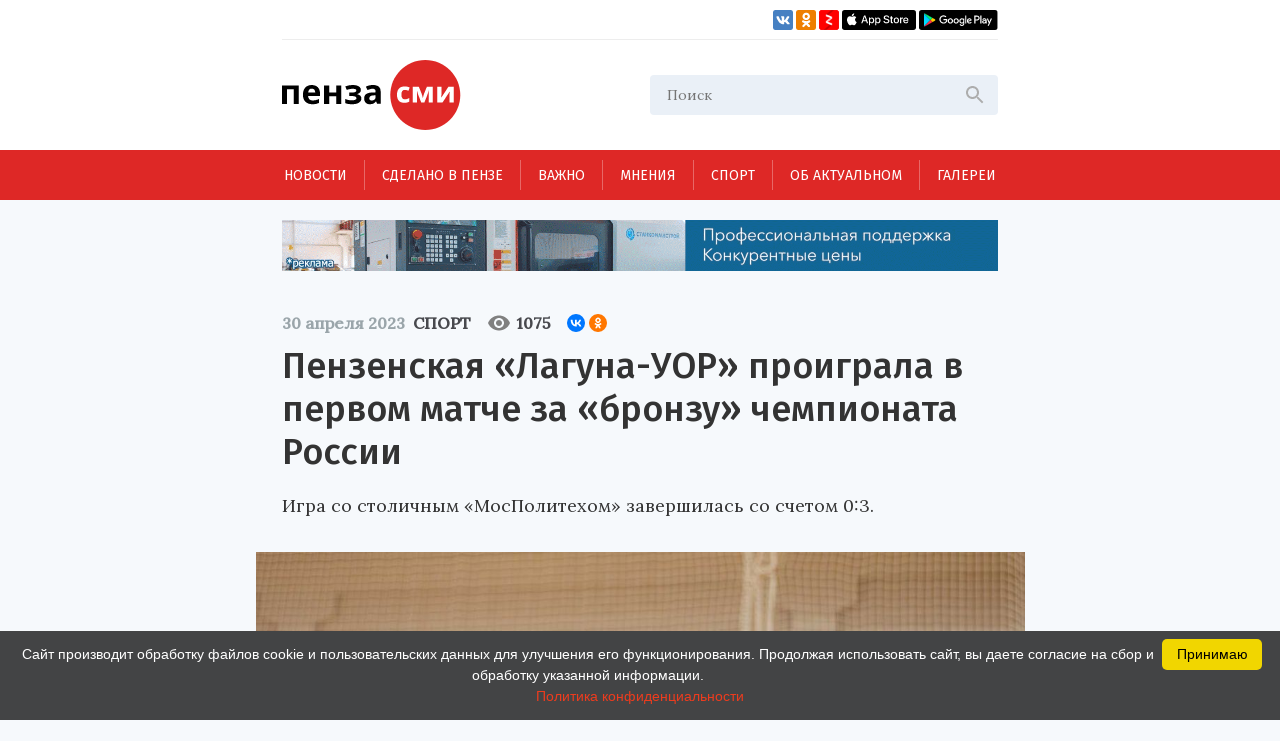

--- FILE ---
content_type: text/html; charset=UTF-8
request_url: https://penzasmi.ru/news/75848/penzenskaya-laguna-uor-proigrala-v-pervom-matche-za-bronzu-chempionata-rossii
body_size: 11097
content:
<!doctype html>
<html lang="ru">
<head>
    <meta charset="UTF-8" />
    <meta name="description" content="Всегда актуальные новости Пензы и Пензенской области. События, происшествия за неделю, деловые новости, репортажи со спортивных и культурных мероприятий только на нашем портале." />
<meta name="keywords" content="сайты пензы, пенза официальный сайт, новости пензы, новости пензы сегодня, сайт города пензы, сайт г пенза, новости пензенской области, официальные сайты г пензы, пенза город официальный сайт, новости пензы 2016, сайт администрации города пензы, городской сайт пензы, последние новости пенза, новости пензы онлайн, сайты пензы новости" />
<meta property="og:description" name="og:description" content="Игра со столичным «МосПолитехом» завершилась со счетом 0:3." />
<meta property="og:image" name="og:image" content="https://penzasmi.ru/images/uploads/c33a0dd57f8bc46eac8aeb5bef36e257.jpg" />
<title>Пензенская «Лагуна-УОР» проиграла в первом матче за «бронзу» чемпионата России — Спорт — Пенза СМИ</title>
    <meta name="yandex-verification" content="8c360ad089fcdca5" />
    <meta name="application-name" content="Пенза СМИ">
    <meta name="apple-mobile-web-app-title" content="Пенза СМИ">
    <meta name="viewport" content="width=device-width, initial-scale=1.0" />
    <link rel="icon" type="image/png" href="/images/icon.png"/>    
    <!-- Link Swiper's CSS -->
    <link rel="stylesheet" href="/assets/swiper-bundle.min.css" />
    <script src="/assets/swiper-bundle.min.js"></script>
    <style>
        .swiper-container {
            width: 100%;
            height: 100%;
        }
    </style>
    <link href="/assets/css/style.css?v5" rel="stylesheet" />
    <link href="/assets/css/add.css" rel="stylesheet" />	
    <script charset="UTF-8" src="//web.webpushs.com/js/push/034254e4327cd8c948af1e18030ce8f7_1.js" async></script>
    <link rel="manifest" href="/assets/manifest.json">
    <meta name="google-play-app" content="app-id=com.optimist.penzasmi">
    <meta name="apple-itunes-app" content="app-id=1455211577">
</head>
<body>
<input id="burger_check" type="checkbox">

    <header>
      <div class="header_top">
        <div class="loft">
          <div class="bank">
          </div>
          <div class="social_icons">
            <a href="https://vk.com/riapenzasmi" target="_blank">
              <img src="/assets/images/VK.svg" />
            </a>
            <a href="https://ok.ru/group/62372977246429" target="_blank">
              <img src="/assets/images/Ok.svg" />
            </a>
            <a href="https://zen.yandex.ru/penzasmi" target="_blank">
              <img src="/assets/images/Zen.png" />
            </a>
            <a href="https://itunes.apple.com/ru/app//id1455211577?mt=8" target="_blank">
              <img src="/assets/images/AppStore.svg" />
            </a>
            <a href="https://play.google.com/store/apps/details?id=com.optimist.penzasmi" target="_blank">
              <img src="/assets/images/GooglePlay.svg" />
            </a>
          </div>
        </div>
        
        <div class="header_middle">
          <div class="top_part">
            <div class="main_logo">
              <a href="/"><img src="/assets/images/logo.svg" /></a>
            </div>
            <div id="burger" class="menu_icon_wrapper">
              <label id="burger_interactive_wrapper" for="burger_check"></label>
              <div class="menu_icon menu_icon_active"></div>
            </div>
          </div>
          <div class="search">
          <form action="/search" method="get">
            <input class="search_input" name="query" type="text" placeholder="Поиск" />
            <svg
              class="search_svg"
              width="24"
              height="24"
              viewbox="0 0 24 24"
              fill="none"
              xmlns="http://www.w3.org/2000/svg"
            >
              <path
                d="M15.5 14H14.71L14.43 13.73C15.41 12.59 16 11.11 16 9.5C16 5.91 13.09 3 9.5 3C5.91 3 3 5.91 3 9.5C3 13.09 5.91 16 9.5 16C11.11 16 12.59 15.41 13.73 14.43L14 14.71V15.5L19 20.49L20.49 19L15.5 14ZM9.5 14C7.01 14 5 11.99 5 9.5C5 7.01 7.01 5 9.5 5C11.99 5 14 7.01 14 9.5C14 11.99 11.99 14 9.5 14Z"
                fill="#ADADAD"
              />
            </svg>
          </form>
          </div>
          
          
          <section id="mobile_menu" class="mobile_float">
            <menu class="mobile_menu">
              <ul>
                              
                <li>
                  <div class="mobile_menu_item active" sectionid="1">
                    <a class="menu_a" href="/news">Новости</a>
                  </div>
                </li>
                              
                <li>
                  <div class="mobile_menu_item " sectionid="41">
                    <a class="menu_a" href="/madeinpenza">Сделано в Пензе</a>
                  </div>
                </li>
                              
                <li>
                  <div class="mobile_menu_item " sectionid="42">
                    <a class="menu_a" href="/important">Важно</a>
                  </div>
                </li>
                              
                <li>
                  <div class="mobile_menu_item " sectionid="43">
                    <a class="menu_a" href="/tet-a-tet">Мнения</a>
                  </div>
                </li>
                              
                <li>
                  <div class="mobile_menu_item " sectionid="53">
                    <a class="menu_a" href="/sport">Спорт</a>
                  </div>
                </li>
                              
                <li>
                  <div class="mobile_menu_item " sectionid="59">
                    <a class="menu_a" href="/actual">Об актуальном</a>
                  </div>
                </li>
                              
                <li>
                  <div class="mobile_menu_item " sectionid="44">
                    <a class="menu_a" href="/gallery">Галереи</a>
                  </div>
                </li>
                              </ul>

              <footer class="footer_mobile">
                <div class="mobile_loft loft">
                  <div class="social_icons">
                    
                    <a href="https://vk.com/riapenzasmi" target="_blank">
                      <img src="/assets/images/VK.svg" />
                    </a>
                    <a href="https://ok.ru/group/62372977246429" target="_blank">
                      <img src="/assets/images/Ok.svg" />
                    </a>
                    <a href="https://zen.yandex.ru/penzasmi" target="_blank">
                      <img src="/assets/images/Zen.png" />
                    </a>
                    <a href="https://itunes.apple.com/ru/app//id1455211577?mt=8" target="_blank">
                      <img src="/assets/images/AppStore.svg" />
                    </a>
                    <a href="https://play.google.com/store/apps/details?id=com.optimist.penzasmi" target="_blank">
                      <img src="/assets/images/GooglePlay.svg" />
                    </a>           
                  </div>
                </div>
              </footer>
            </menu>
          </section>
        </div>
      </div>

      <menu class="menu_container">
        <ul class="menu">
                              

          <li class="menu_item" sectionid="1">
            <a href="/news">Новости</a>
          </li>
                        

          <li class="menu_item" sectionid="41">
            <a href="/madeinpenza">Сделано в Пензе</a>
          </li>
                        

          <li class="menu_item" sectionid="42">
            <a href="/important">Важно</a>
          </li>
                        

          <li class="menu_item" sectionid="43">
            <a href="/tet-a-tet">Мнения</a>
          </li>
                        

          <li class="menu_item" sectionid="53">
            <a href="/sport">Спорт</a>
          </li>
                        

          <li class="menu_item" sectionid="59">
            <a href="/actual">Об актуальном</a>
          </li>
                        

          <li class="menu_item" sectionid="44">
            <a href="/gallery">Галереи</a>
          </li>
                  </ul>
      </menu>
    </header>
    
    <section class="content_wrapper">
    
     <div class="wide_rec_top">
          
        <a target="_blank" href="https://16k20.ru/?erid=2SDnjdSNmBz">
        <img alt="" src="/images/uploads/b/ca35a2c76af279e4f2568f97b75d8c27.gif">
        <!-- 
          <div class="top_rec_image" style="background-image: url(/images/uploads/b/ca35a2c76af279e4f2568f97b75d8c27.gif); background-size:contain;">

		  </div>
	   -->
		</a>

<!-- 
<a target="_blank" href="https://16k20.ru/?erid=2SDnjdSNmBz" style="position: relative; display: block; line-height: 0;">
    <img src="/images/uploads/b/ca35a2c76af279e4f2568f97b75d8c27.gif" style="height:auto; width:100%;" alt=""
         class="banner-dummy"
         place_id="А"/>
</a>
-->
      </div>
      
     <div class="wide_rec_top wide_rec_top_mobile">
          
        <a target="_blank" href="https://16k20.ru/?erid=2SDnjdSNmBz">
        <img alt="" src="/images/uploads/b/91ade0600d2dde826e5e9ef43cc400d3.gif">
		</a>

      </div>
      
      

<section class="content content_article">
        <article class="main_content main_content_article">
        
			<div class="description description_article">
            <div class="middle_record_header record_header">
              <span class="middle_time record_time">30 апреля 2023</span>
              
                    <a class="middle_class record_class" href="/news/sport">
                        Спорт                    </a>
                    
							<div class="middle_record_header_views">
								<div class="middle_record_header_views_icon"></div>
								<span>1075</span>
							</div>                    
							
							<div class="middle_record_header_share">
                                        
<script src="https://yastatic.net/share2/share.js"></script>
<div class="ya-share2" data-curtain data-size="s" data-shape="round" data-services="vkontakte,odnoklassniki"></div>                    
                    							
							</div>
            </div>
              <h1>Пензенская «Лагуна-УОР» проиграла в первом матче за «бронзу» чемпионата России</h1>
                                      <h2>Игра со столичным «МосПолитехом» завершилась со счетом 0:3.</h2>
          </div>


			
		                
           
          <div class="main_photo photo_at_article ">
            <img src="/images/uploads/c33a0dd57f8bc46eac8aeb5bef36e257.jpg" />
            <span class="photo_title"><br>Фото: Министерство физической культуры и спорта Пензенской области.</span>
          </div>
                          
            
            
			<section class="article_content_wrapper">
			
            
			
            <div class="article_content">
                <p class="aplr">Пензенская &laquo;Юность&raquo; уступила в первом матче столичному &laquo;МосПолитеху&raquo; в борьбе за бронзовые награды чемпионата России.</p>

<p>Так, домашняя игра завершилась со счетом 0:3. У пензячек еще есть возможность отыграться, второй матч серии за &laquo;бронзу&raquo; чемпионата России пройдет 5 мая в Москве.</p>

<p>Если игра сложится удачно для &laquo;Лагуны-УОР&raquo;, решающая игра состоится 12 мая в Пензе.</p>

<p>Читайте также - <a target="_blank" href="https://penzasmi.ru/news/75847/v-penzenskoy-oblasti-ot-koronavirusnoy-infekcii-za-proshedshie-sutki-nikto-ne-umer">В Пензенской области от коронавирусной инфекции за прошедшие сутки никто не умер</a></p>
                
                <section class="article_bottom_information">
                        <div class="article_author">
                                                </div>
                        <div class="article_bottom_widgets">
                                <div class="yandex_area_follower">
                                        <p><a href="https://zen.yandex.ru/penzasmi" target="_blank" style="color: red;">Наш канал в Дзен</a></p>
                                </div>
                        </div>
                </section>                
            </div>
            
             

            </section>  
            
		  <div class="bottom_info_desktop wide_rec_bottom">
          </div>
          
         <!--  -->

        <section class="common_news_desktop common_news_desktop_article">   
            
            <!--<div id="unit_99550"><a href="https://smi2.ru/" >Новости СМИ2</a></div>
            <script type="text/javascript" charset="utf-8">
              (function() {
                var sc = document.createElement('script'); sc.type = 'text/javascript'; sc.async = true;
                sc.src = '//smi2.ru/data/js/99550.js'; sc.charset = 'utf-8';
                var s = document.getElementsByTagName('script')[0]; s.parentNode.insertBefore(sc, s);
              }());
            </script>-->
            
            <div class="common_news">
            

	
						
            <div class="common_news_item">
              <div class="flex_column">
              <div class="common_image">
                <a href="/news/123435/penzency-obsudyat-sovershenstvovanie-mehanizma-promyshlennyh-klasterov">
                  <img src="/images/uploads/184a547a193f8f45b74c8761b3040f7c_300.jpg" />
                </a>
              </div>

                <div class="common_description">
                  <div class="record_header">
                    <span class="record_time" itemid="123435">21 января 2026</span>
                    <a href="/news/economics" class="record_class">Экономика</a>
                  </div>

                  <a href="/news/123435/penzency-obsudyat-sovershenstvovanie-mehanizma-promyshlennyh-klasterov">
                    <span class="common_record_title">
Пензенцы обсудят совершенствование механизма промышленных кластеров                    </span>
                    <br />
                    <span class="common_record_content">
Кластерный подход становится одним из ключевых инструментов промышленной политики.                    </span>
                  </a>
                </div>
              </div>
            </div>
			
	
						
            <div class="common_news_item">
              <div class="flex_column">
              <div class="common_image">
                <a href="/news/123432/ded-moroz-iz-penzy-dal-master-klass-belorusskim-kollegam">
                  <img src="/images/uploads/fcb0eed748c57fc2fecd8fbc7b0c9f92_300.jpg" />
                </a>
              </div>

                <div class="common_description">
                  <div class="record_header">
                    <span class="record_time" itemid="123432">21 января 2026</span>
                    <a href="/news/culture" class="record_class">Культура</a>
                  </div>

                  <a href="/news/123432/ded-moroz-iz-penzy-dal-master-klass-belorusskim-kollegam">
                    <span class="common_record_title">
Дед Мороз из Пензы дал мастер-класс белорусским коллегам                    </span>
                    <br />
                    <span class="common_record_content">
Встреча прошла на площадке фестиваля «Берестейские сани».                    </span>
                  </a>
                </div>
              </div>
            </div>
			
	
						
            <div class="common_news_item">
              <div class="flex_column">
              <div class="common_image">
                <a href="/news/123430/molodezh-penzy-priglashaetsya-k-uchastiyu-v-konkurse-patrioticheskoy-pesni">
                  <img src="/images/uploads/702eb9e4058e9f74c26ede6673ea8b84_300.jpg" />
                </a>
              </div>

                <div class="common_description">
                  <div class="record_header">
                    <span class="record_time" itemid="123430">21 января 2026</span>
                    <a href="/news/culture" class="record_class">Культура</a>
                  </div>

                  <a href="/news/123430/molodezh-penzy-priglashaetsya-k-uchastiyu-v-konkurse-patrioticheskoy-pesni">
                    <span class="common_record_title">
Молодежь Пензы приглашается к участию в конкурсе патриотической песни                    </span>
                    <br />
                    <span class="common_record_content">
Заявку на участие следует отправить до 26 января.                    </span>
                  </a>
                </div>
              </div>
            </div>
			
	
						
            <div class="common_news_item">
              <div class="flex_column">
              <div class="common_image">
                <a href="/news/123418/penzenskie-muzeyschiki-otpravilis-s-vystavkoy-v-dnr">
                  <img src="/images/uploads/c79ee7010cfeba6c91945e2258d76d34_300.jpg" />
                </a>
              </div>

                <div class="common_description">
                  <div class="record_header">
                    <span class="record_time" itemid="123418">21 января 2026</span>
                    <a href="/news/culture" class="record_class">Культура</a>
                  </div>

                  <a href="/news/123418/penzenskie-muzeyschiki-otpravilis-s-vystavkoy-v-dnr">
                    <span class="common_record_title">
Пензенские музейщики отправились с выставкой в ДНР                    </span>
                    <br />
                    <span class="common_record_content">
Экспозиция посвящена 215-летию со дня рождения Белинского.                    </span>
                  </a>
                </div>
              </div>
            </div>
			
	
						
            <div class="common_news_item">
              <div class="flex_column">
              <div class="common_image">
                <a href="/news/123414/penzenskie-kollektivy-priglashayutsya-k-uchastiyu-v-konkurse-tancevalnyy-olimp">
                  <img src="/images/uploads/d8c03cd4e1f1a786e6735c9fb9bf95f8_300.jpg" />
                </a>
              </div>

                <div class="common_description">
                  <div class="record_header">
                    <span class="record_time" itemid="123414">21 января 2026</span>
                    <a href="/news/culture" class="record_class">Культура</a>
                  </div>

                  <a href="/news/123414/penzenskie-kollektivy-priglashayutsya-k-uchastiyu-v-konkurse-tancevalnyy-olimp">
                    <span class="common_record_title">
Пензенские коллективы приглашаются к участию в конкурсе «Танцевальный Олимп»                    </span>
                    <br />
                    <span class="common_record_content">
Мероприятие пройдет в Минске.                    </span>
                  </a>
                </div>
              </div>
            </div>
			
	
						
            <div class="common_news_item">
              <div class="flex_column">
              <div class="common_image">
                <a href="/news/123330/v-yanvare-teatralnye-vechera-i-tvorcheskie-vstrechi-proydut-v-12-rayonah">
                  <img src="/images/uploads/6bde98bdae16571beac6cbabb927974b_300.jpg" />
                </a>
              </div>

                <div class="common_description">
                  <div class="record_header">
                    <span class="record_time" itemid="123330">16 января 2026</span>
                    <a href="/news/culture" class="record_class">Культура</a>
                  </div>

                  <a href="/news/123330/v-yanvare-teatralnye-vechera-i-tvorcheskie-vstrechi-proydut-v-12-rayonah">
                    <span class="common_record_title">
В январе «Театральные вечера» и «Творческие встречи» пройдут в 12 районах                    </span>
                    <br />
                    <span class="common_record_content">
Реализация проектов продолжится в 2026 году.                    </span>
                  </a>
                </div>
              </div>
            </div>
			
	
						
            <div class="common_news_item">
              <div class="flex_column">
              <div class="common_image">
                <a href="/news/123303/v-penzenskoy-oblasti-vpervye-otmetyat-den-artista">
                  <img src="/images/uploads/819dd660f69299a1ce88983364685072_300.jpg" />
                </a>
              </div>

                <div class="common_description">
                  <div class="record_header">
                    <span class="record_time" itemid="123303">16 января 2026</span>
                    <a href="/news/culture" class="record_class">Культура</a>
                  </div>

                  <a href="/news/123303/v-penzenskoy-oblasti-vpervye-otmetyat-den-artista">
                    <span class="common_record_title">
В Пензенской области впервые отметят День артиста                    </span>
                    <br />
                    <span class="common_record_content">
Праздничные мероприятия пройдут 16-17 января.                    </span>
                  </a>
                </div>
              </div>
            </div>
			
	
						
            <div class="common_news_item">
              <div class="flex_column">
              <div class="common_image">
                <a href="/news/123281/avtorov-ispolniteley-priglashayut-k-uchastiyu-v-festivale-bolshaya-medvedica">
                  <img src="/images/uploads/a52d2ade58b4adc8ef4524eb2ea038ec_300.jpg" />
                </a>
              </div>

                <div class="common_description">
                  <div class="record_header">
                    <span class="record_time" itemid="123281">16 января 2026</span>
                    <a href="/news/culture" class="record_class">Культура</a>
                  </div>

                  <a href="/news/123281/avtorov-ispolniteley-priglashayut-k-uchastiyu-v-festivale-bolshaya-medvedica">
                    <span class="common_record_title">
Авторов-исполнителей приглашают к участию в фестивале «Большая медведица»                    </span>
                    <br />
                    <span class="common_record_content">
Подать заявку можно до 26 января.                    </span>
                  </a>
                </div>
              </div>
            </div>
			


            </div>
		            
        </section>
          
          <section class="bottom_tablet_article">
            <div class="bottom_info_tablet wide_rec_bottom">
            
            </div>
            
            <section class="common_news_tablet common_news_tablet_article">
              <div class="topic">
                <div class="topic_info_icon news_icon">
                  <a href="#main">
                    <div class="icon_back_red icon_back">
                      <img src="/assets/images/web.svg" />
                    </div>
                    <span class="icon_title">новости Пензы</span>
                  </a>
                </div>
                <div class="topic_info">

            


            <div class="news_item" itemid="123447">
              <div class="record_header">
                <span class="record_time" itemid="123447">22 января 2026</span>
                <a href="/news/sport" class="record_class">Спорт</a>
              </div>
              <div class="record_content">
                <a href="/news/123447/penzenskiy-bk-yunost-dvazhdy-obygral-slavyanku-chkpz">
                  <span>Пензенский БК «Юность» дважды обыграл «Славянку-ЧКПЗ»</span>
                </a>
              </div>
            </div>




            <div class="news_item" itemid="123440">
              <div class="record_header">
                <span class="record_time" itemid="123440">22 января 2026</span>
                <a href="/news/sport" class="record_class">Спорт</a>
              </div>
              <div class="record_content">
                <a href="/news/123440/penzenskaya-hokkeynaya-sbornaya-otpravilas-na-okruzhnoy-etap-zolotoy-shayby">
                  <span>Пензенская хоккейная сборная отправилась на окружной этап «Золотой шайбы»</span>
                </a>
              </div>
            </div>




            <div class="news_item" itemid="123415">
              <div class="record_header">
                <span class="record_time" itemid="123415">21 января 2026</span>
                <a href="/news/sport" class="record_class">Спорт</a>
              </div>
              <div class="record_content">
                <a href="/news/123415/penzenskiy-dizel-oderzhal-krupnuyu-pobedu-na-svoem-ldu">
                  <span>Пензенский «Дизель» одержал крупную победу на своем льду</span>
                </a>
              </div>
            </div>




            <div class="news_item" itemid="123363">
              <div class="record_header">
                <span class="record_time" itemid="123363">19 января 2026</span>
                <a href="/news/sport" class="record_class">Спорт</a>
              </div>
              <div class="record_content">
                <a href="/news/123363/penzenskie-legkoatlety-zavoevali-15-medaley-na-pervenstve-i-chempionate-pfo">
                  <span>Пензенские легкоатлеты завоевали 15 медалей на первенстве и чемпионате ПФО</span>
                </a>
              </div>
            </div>




            <div class="news_item" itemid="123351">
              <div class="record_header">
                <span class="record_time" itemid="123351">19 января 2026</span>
                <a href="/news/sport" class="record_class">Спорт</a>
              </div>
              <div class="record_content">
                <a href="/news/123351/v-penze-lyzhnya-rossii-proydet-14-fevralya">
                  <span>В Пензе «Лыжня России» пройдет 14 февраля</span>
                </a>
              </div>
            </div>


                </div>
              </div>

              <section class="common_news_wrapper common_news_wrapper_article">
                <div class="common_news">
                  

	
			                  <div class="common_news_item">
                    <div class="flex_column flex_column_article">
                      <div class="common_image_wrapper common_image_wrapper_article">
                        <div class="common_image">
                          <a href="/news/123435/penzency-obsudyat-sovershenstvovanie-mehanizma-promyshlennyh-klasterov">
                            <img src="/images/uploads/184a547a193f8f45b74c8761b3040f7c.jpg" />
                          </a>
                        </div>
                      </div>
                      <div class="common_description">
                        <div class="record_header">
                          <span class="record_time">21 января 2026</span>
                          <a href="/news/economics" class="record_class">Экономика</a>
                        </div>

                        <a href="/news/123435/penzency-obsudyat-sovershenstvovanie-mehanizma-promyshlennyh-klasterov">
                          <span class="common_record_title">
                            Пензенцы обсудят совершенствование механизма промышленных кластеров                          </span>
                          <br />
                          <span class="common_record_content">
                            Кластерный подход становится одним из ключевых инструментов промышленной политики.                          </span>
                        </a>
                      </div>
                    </div>
                  </div>		
			
	
			                  <div class="common_news_item">
                    <div class="flex_column flex_column_article">
                      <div class="common_image_wrapper common_image_wrapper_article">
                        <div class="common_image">
                          <a href="/news/123432/ded-moroz-iz-penzy-dal-master-klass-belorusskim-kollegam">
                            <img src="/images/uploads/fcb0eed748c57fc2fecd8fbc7b0c9f92.jpg" />
                          </a>
                        </div>
                      </div>
                      <div class="common_description">
                        <div class="record_header">
                          <span class="record_time">21 января 2026</span>
                          <a href="/news/culture" class="record_class">Культура</a>
                        </div>

                        <a href="/news/123432/ded-moroz-iz-penzy-dal-master-klass-belorusskim-kollegam">
                          <span class="common_record_title">
                            Дед Мороз из Пензы дал мастер-класс белорусским коллегам                          </span>
                          <br />
                          <span class="common_record_content">
                            Встреча прошла на площадке фестиваля «Берестейские сани».                          </span>
                        </a>
                      </div>
                    </div>
                  </div>		
			
	
			                  <div class="common_news_item">
                    <div class="flex_column flex_column_article">
                      <div class="common_image_wrapper common_image_wrapper_article">
                        <div class="common_image">
                          <a href="/news/123430/molodezh-penzy-priglashaetsya-k-uchastiyu-v-konkurse-patrioticheskoy-pesni">
                            <img src="/images/uploads/702eb9e4058e9f74c26ede6673ea8b84.jpg" />
                          </a>
                        </div>
                      </div>
                      <div class="common_description">
                        <div class="record_header">
                          <span class="record_time">21 января 2026</span>
                          <a href="/news/culture" class="record_class">Культура</a>
                        </div>

                        <a href="/news/123430/molodezh-penzy-priglashaetsya-k-uchastiyu-v-konkurse-patrioticheskoy-pesni">
                          <span class="common_record_title">
                            Молодежь Пензы приглашается к участию в конкурсе патриотической песни                          </span>
                          <br />
                          <span class="common_record_content">
                            Заявку на участие следует отправить до 26 января.                          </span>
                        </a>
                      </div>
                    </div>
                  </div>		
			
	
			                  <div class="common_news_item">
                    <div class="flex_column flex_column_article">
                      <div class="common_image_wrapper common_image_wrapper_article">
                        <div class="common_image">
                          <a href="/news/123418/penzenskie-muzeyschiki-otpravilis-s-vystavkoy-v-dnr">
                            <img src="/images/uploads/c79ee7010cfeba6c91945e2258d76d34.jpg" />
                          </a>
                        </div>
                      </div>
                      <div class="common_description">
                        <div class="record_header">
                          <span class="record_time">21 января 2026</span>
                          <a href="/news/culture" class="record_class">Культура</a>
                        </div>

                        <a href="/news/123418/penzenskie-muzeyschiki-otpravilis-s-vystavkoy-v-dnr">
                          <span class="common_record_title">
                            Пензенские музейщики отправились с выставкой в ДНР                          </span>
                          <br />
                          <span class="common_record_content">
                            Экспозиция посвящена 215-летию со дня рождения Белинского.                          </span>
                        </a>
                      </div>
                    </div>
                  </div>		
			


                </div>
              </section>

            </section>            
            
		  </section>
		  
		     <section class="mobile_common_news">
		     
              <div class="topic">
                <div class="topic_info_icon news_icon">
                  <a href="#main">
                    <div class="icon_back_red icon_back">
                      <img src="/assets/images/web.svg" />
                    </div>
                    <span class="icon_title">новости Пензы</span>
                  </a>
                </div>
                <div class="topic_info">

            


            <div class="news_item" itemid="123447">
              <div class="record_header">
                <span class="record_time" itemid="123447">22 января 2026</span>
                <a href="/news/sport" class="record_class">Спорт</a>
              </div>
              <div class="record_content">
                <a href="/news/123447/penzenskiy-bk-yunost-dvazhdy-obygral-slavyanku-chkpz">
                  <span>Пензенский БК «Юность» дважды обыграл «Славянку-ЧКПЗ»</span>
                </a>
              </div>
            </div>




            <div class="news_item" itemid="123440">
              <div class="record_header">
                <span class="record_time" itemid="123440">22 января 2026</span>
                <a href="/news/sport" class="record_class">Спорт</a>
              </div>
              <div class="record_content">
                <a href="/news/123440/penzenskaya-hokkeynaya-sbornaya-otpravilas-na-okruzhnoy-etap-zolotoy-shayby">
                  <span>Пензенская хоккейная сборная отправилась на окружной этап «Золотой шайбы»</span>
                </a>
              </div>
            </div>




            <div class="news_item" itemid="123415">
              <div class="record_header">
                <span class="record_time" itemid="123415">21 января 2026</span>
                <a href="/news/sport" class="record_class">Спорт</a>
              </div>
              <div class="record_content">
                <a href="/news/123415/penzenskiy-dizel-oderzhal-krupnuyu-pobedu-na-svoem-ldu">
                  <span>Пензенский «Дизель» одержал крупную победу на своем льду</span>
                </a>
              </div>
            </div>




            <div class="news_item" itemid="123363">
              <div class="record_header">
                <span class="record_time" itemid="123363">19 января 2026</span>
                <a href="/news/sport" class="record_class">Спорт</a>
              </div>
              <div class="record_content">
                <a href="/news/123363/penzenskie-legkoatlety-zavoevali-15-medaley-na-pervenstve-i-chempionate-pfo">
                  <span>Пензенские легкоатлеты завоевали 15 медалей на первенстве и чемпионате ПФО</span>
                </a>
              </div>
            </div>




            <div class="news_item" itemid="123351">
              <div class="record_header">
                <span class="record_time" itemid="123351">19 января 2026</span>
                <a href="/news/sport" class="record_class">Спорт</a>
              </div>
              <div class="record_content">
                <a href="/news/123351/v-penze-lyzhnya-rossii-proydet-14-fevralya">
                  <span>В Пензе «Лыжня России» пройдет 14 февраля</span>
                </a>
              </div>
            </div>


                </div>
              </div>
		     
                <div class="common_news">
		  				<div class="swiper-container common_swiper-container">
							<div class="swiper-wrapper">                        


	
						<div class="swiper-slide">
                  <div class="common_news_item">
                    <div class="flex_column flex_column_article">
                      <div class="common_image_wrapper common_image_wrapper_article">
                        <div class="common_image">
                          <a href="/news/123435/penzency-obsudyat-sovershenstvovanie-mehanizma-promyshlennyh-klasterov">
                            <img src="/images/uploads/184a547a193f8f45b74c8761b3040f7c.jpg" />
                          </a>
                        </div>
                      </div>
                      <div class="common_description">
                        <div class="record_header">
                          <span class="record_time">21 января 2026</span>
                          <a href="/news/economics" class="record_class">Экономика</a>
                        </div>

                        <a href="/news/123435/penzency-obsudyat-sovershenstvovanie-mehanizma-promyshlennyh-klasterov">
                          <span class="common_record_title">
                            Пензенцы обсудят совершенствование механизма промышленных кластеров                          </span>
                          <br />
                          <span class="common_record_content">
                            Кластерный подход становится одним из ключевых инструментов промышленной политики.                          </span>
                        </a>
                      </div>
                    </div>
                  </div>	
            </div>	
			
			
	
						<div class="swiper-slide">
                  <div class="common_news_item">
                    <div class="flex_column flex_column_article">
                      <div class="common_image_wrapper common_image_wrapper_article">
                        <div class="common_image">
                          <a href="/news/123432/ded-moroz-iz-penzy-dal-master-klass-belorusskim-kollegam">
                            <img src="/images/uploads/fcb0eed748c57fc2fecd8fbc7b0c9f92.jpg" />
                          </a>
                        </div>
                      </div>
                      <div class="common_description">
                        <div class="record_header">
                          <span class="record_time">21 января 2026</span>
                          <a href="/news/culture" class="record_class">Культура</a>
                        </div>

                        <a href="/news/123432/ded-moroz-iz-penzy-dal-master-klass-belorusskim-kollegam">
                          <span class="common_record_title">
                            Дед Мороз из Пензы дал мастер-класс белорусским коллегам                          </span>
                          <br />
                          <span class="common_record_content">
                            Встреча прошла на площадке фестиваля «Берестейские сани».                          </span>
                        </a>
                      </div>
                    </div>
                  </div>	
            </div>	
			
			
	
						<div class="swiper-slide">
                  <div class="common_news_item">
                    <div class="flex_column flex_column_article">
                      <div class="common_image_wrapper common_image_wrapper_article">
                        <div class="common_image">
                          <a href="/news/123430/molodezh-penzy-priglashaetsya-k-uchastiyu-v-konkurse-patrioticheskoy-pesni">
                            <img src="/images/uploads/702eb9e4058e9f74c26ede6673ea8b84.jpg" />
                          </a>
                        </div>
                      </div>
                      <div class="common_description">
                        <div class="record_header">
                          <span class="record_time">21 января 2026</span>
                          <a href="/news/culture" class="record_class">Культура</a>
                        </div>

                        <a href="/news/123430/molodezh-penzy-priglashaetsya-k-uchastiyu-v-konkurse-patrioticheskoy-pesni">
                          <span class="common_record_title">
                            Молодежь Пензы приглашается к участию в конкурсе патриотической песни                          </span>
                          <br />
                          <span class="common_record_content">
                            Заявку на участие следует отправить до 26 января.                          </span>
                        </a>
                      </div>
                    </div>
                  </div>	
            </div>	
			
			
	
						<div class="swiper-slide">
                  <div class="common_news_item">
                    <div class="flex_column flex_column_article">
                      <div class="common_image_wrapper common_image_wrapper_article">
                        <div class="common_image">
                          <a href="/news/123418/penzenskie-muzeyschiki-otpravilis-s-vystavkoy-v-dnr">
                            <img src="/images/uploads/c79ee7010cfeba6c91945e2258d76d34.jpg" />
                          </a>
                        </div>
                      </div>
                      <div class="common_description">
                        <div class="record_header">
                          <span class="record_time">21 января 2026</span>
                          <a href="/news/culture" class="record_class">Культура</a>
                        </div>

                        <a href="/news/123418/penzenskie-muzeyschiki-otpravilis-s-vystavkoy-v-dnr">
                          <span class="common_record_title">
                            Пензенские музейщики отправились с выставкой в ДНР                          </span>
                          <br />
                          <span class="common_record_content">
                            Экспозиция посвящена 215-летию со дня рождения Белинского.                          </span>
                        </a>
                      </div>
                    </div>
                  </div>	
            </div>	
			
			


						   </div>
							<button class="common_left_arrow left_arrow arrow"></button>
							<button class="common_right_arrow right_arrow arrow"></button>
						</div>
				</div>
			  </section>              
		  

        </article>
        
        
        
        <aside class="aside_article">
          <div class="topic">
            <div class="topic_info_icon news_icon">
              <a href="javascript:;">
                <div class="icon_back_red icon_back">
                  <img src="/assets/images/web.svg" />
                </div>
                <span class="icon_title">новости Пензы</span>
              </a>
            </div>
            <div class="topic_info">
            


            <div class="news_item" itemid="123447">
              <div class="record_header">
                <span class="record_time" itemid="123447">22 января 2026</span>
                <a href="/news/sport" class="record_class">Спорт</a>
              </div>
              <div class="record_content">
                <a href="/news/123447/penzenskiy-bk-yunost-dvazhdy-obygral-slavyanku-chkpz">
                  <span>Пензенский БК «Юность» дважды обыграл «Славянку-ЧКПЗ»</span>
                </a>
              </div>
            </div>




            <div class="news_item" itemid="123440">
              <div class="record_header">
                <span class="record_time" itemid="123440">22 января 2026</span>
                <a href="/news/sport" class="record_class">Спорт</a>
              </div>
              <div class="record_content">
                <a href="/news/123440/penzenskaya-hokkeynaya-sbornaya-otpravilas-na-okruzhnoy-etap-zolotoy-shayby">
                  <span>Пензенская хоккейная сборная отправилась на окружной этап «Золотой шайбы»</span>
                </a>
              </div>
            </div>




            <div class="news_item" itemid="123415">
              <div class="record_header">
                <span class="record_time" itemid="123415">21 января 2026</span>
                <a href="/news/sport" class="record_class">Спорт</a>
              </div>
              <div class="record_content">
                <a href="/news/123415/penzenskiy-dizel-oderzhal-krupnuyu-pobedu-na-svoem-ldu">
                  <span>Пензенский «Дизель» одержал крупную победу на своем льду</span>
                </a>
              </div>
            </div>




            <div class="news_item" itemid="123363">
              <div class="record_header">
                <span class="record_time" itemid="123363">19 января 2026</span>
                <a href="/news/sport" class="record_class">Спорт</a>
              </div>
              <div class="record_content">
                <a href="/news/123363/penzenskie-legkoatlety-zavoevali-15-medaley-na-pervenstve-i-chempionate-pfo">
                  <span>Пензенские легкоатлеты завоевали 15 медалей на первенстве и чемпионате ПФО</span>
                </a>
              </div>
            </div>




            <div class="news_item" itemid="123351">
              <div class="record_header">
                <span class="record_time" itemid="123351">19 января 2026</span>
                <a href="/news/sport" class="record_class">Спорт</a>
              </div>
              <div class="record_content">
                <a href="/news/123351/v-penze-lyzhnya-rossii-proydet-14-fevralya">
                  <span>В Пензе «Лыжня России» пройдет 14 февраля</span>
                </a>
              </div>
            </div>

            </div>
        </div>        
		
		<section class="aside_bottom">
            <div class="aside_rec">
            
            </div>
                    
<!--<div id="unit_99551"><a href="https://smi2.ru/" >Новости СМИ2</a></div>
<script type="text/javascript" charset="utf-8">
  (function() {
    var sc = document.createElement('script'); sc.type = 'text/javascript'; sc.async = true;
    sc.src = '//smi2.ru/data/js/99551.js'; sc.charset = 'utf-8';
    var s = document.getElementsByTagName('script')[0]; s.parentNode.insertBefore(sc, s);
  }());
</script>-->

        </section>
        
			<div class="second_aside_news aside_news">


	
			
            <div class="news_item " itemid="123464">
              <div class="record_header">
                <span class="record_time" itemid="123464">07:29</span>
                <a href="/news/accidents" class="record_class">Происшествия</a>
              </div>
              <div class="record_content">
                <a href="/news/123464/v-penzenskoy-oblasti-na-neftebaze-proizoshlo-vozgoranie-iz-za-ataki-bespilotnikov-">
                  <span>В Пензенской области на нефтебазе произошло возгорание из-за атаки беспилотников</span>
                </a>
              </div>
            </div>
            
	
			
            <div class="news_item " itemid="123457">
              <div class="record_header">
                <span class="record_time" itemid="123457">07:14</span>
                <a href="/news/economics" class="record_class">Экономика</a>
              </div>
              <div class="record_content">
                <a href="/news/123457/v-penzenskom-tehnoparke-rameev-rabotayut-sem-novyh-rezidentov-">
                  <span>В пензенском технопарке «Рамеев» работают семь новых резидентов</span>
                </a>
              </div>
            </div>
            
	
			
            <div class="news_item " itemid="123455">
              <div class="record_header">
                <span class="record_time" itemid="123455">06:00</span>
                <a href="/news/society" class="record_class">Общество</a>
              </div>
              <div class="record_content">
                <a href="/news/123455/kolichestvo-lesnyh-pozharov-v-penzenskoy-oblasti-snizilos-v-tri-raza">
                  <span>Количество лесных пожаров в Пензенской области снизилось в три раза</span>
                </a>
              </div>
            </div>
            
	
			
            <div class="news_item " itemid="123451">
              <div class="record_header">
                <span class="record_time" itemid="123451">22 января 2026</span>
                <a href="/news/education" class="record_class">Образование</a>
              </div>
              <div class="record_content">
                <a href="/news/123451/v-penzenskoy-oblasti-v-2016-godu-otremontiruyut-17-shkol-i-5-detsadov">
                  <span>В Пензенской области в 2016 году отремонтируют 17 школ и 5 детсадов</span>
                </a>
              </div>
            </div>
            
	
			
            <div class="news_item " itemid="123446">
              <div class="record_header">
                <span class="record_time" itemid="123446">22 января 2026</span>
                <a href="/news/medicine" class="record_class">Медицина</a>
              </div>
              <div class="record_content">
                <a href="/news/123446/bolee-400-tysyach-penzencev-poluchili-navyki-okazaniya-pervoy-pomoschi">
                  <span>Более 400 тысяч пензенцев получили навыки оказания первой помощи</span>
                </a>
              </div>
            </div>
            
	
			
            <div class="news_item " itemid="123447">
              <div class="record_header">
                <span class="record_time" itemid="123447">22 января 2026</span>
                <a href="/news/sport" class="record_class">Спорт</a>
              </div>
              <div class="record_content">
                <a href="/news/123447/penzenskiy-bk-yunost-dvazhdy-obygral-slavyanku-chkpz">
                  <span>Пензенский БК «Юность» дважды обыграл «Славянку-ЧКПЗ»</span>
                </a>
              </div>
            </div>
            
	
			
            <div class="news_item " itemid="123461">
              <div class="record_header">
                <span class="record_time" itemid="123461">22 января 2026</span>
                <a href="/news/economics" class="record_class">Экономика</a>
              </div>
              <div class="record_content">
                <a href="/news/123461/v-associaciyu-klasterov-rossii-vhodit-150-uchastnikov-v-55-regionah-strany">
                  <span>В Ассоциацию кластеров России входит 150 участников из 55 регионов страны</span>
                </a>
              </div>
            </div>
            
	
			
            <div class="news_item " itemid="123460">
              <div class="record_header">
                <span class="record_time" itemid="123460">22 января 2026</span>
                <a href="/news/society" class="record_class">Общество</a>
              </div>
              <div class="record_content">
                <a href="/news/123460/v-sosnovoborskom-rayone-bolee-30-ga-lesa-vernuli-gosudarstvu">
                  <span>В Сосновоборском районе более 30 га леса вернули государству</span>
                </a>
              </div>
            </div>
            
	
			
            <div class="news_item " itemid="123459">
              <div class="record_header">
                <span class="record_time" itemid="123459">22 января 2026</span>
                <a href="/news/society" class="record_class">Общество</a>
              </div>
              <div class="record_content">
                <a href="/news/123459/penzencev-priglashayut-k-uchastiyu-v-akcii-blokadnyy-hleb">
                  <span>Пензенцев приглашают к участию в акции «Блокадный хлеб»</span>
                </a>
              </div>
            </div>
            
	
			
            <div class="news_item " itemid="123458">
              <div class="record_header">
                <span class="record_time" itemid="123458">22 января 2026</span>
                <a href="/news/economics" class="record_class">Экономика</a>
              </div>
              <div class="record_content">
                <a href="/news/123458/studenty-i-prepodavateli-mgtu-im-ne-baumana-posetili-shourum-kompanii-stankomashstroy">
                  <span>Студенты и преподаватели МГТУ им. Н.Э. Баумана посетили шоурум компании «СтанкоМашСтрой»</span>
                </a>
              </div>
            </div>
            
	
			
            <div class="news_item " itemid="123456">
              <div class="record_header">
                <span class="record_time" itemid="123456">22 января 2026</span>
                <a href="/news/society" class="record_class">Общество</a>
              </div>
              <div class="record_content">
                <a href="/news/123456/predstoyaschie-morozy-v-penze-ne-pobyut-istoricheskih-rekordov">
                  <span>Предстоящие морозы в Пензе не побьют исторических рекордов</span>
                </a>
              </div>
            </div>
            
	
			
            <div class="news_item " itemid="123454">
              <div class="record_header">
                <span class="record_time" itemid="123454">22 января 2026</span>
                <a href="/news/society" class="record_class">Общество</a>
              </div>
              <div class="record_content">
                <a href="/news/123454/v-penzenskoy-oblasti-na-54-procenta-umenshilos-kolichestvo-travmirovannyh-v-dtp">
                  <span>В Пензенской области на 54 процента уменьшилось количество травмированных в ДТП</span>
                </a>
              </div>
            </div>
            


			</div>
				<button class="more_news">
					<a href="/news">Больше новостей</a>
				</button> 
        
        
       </aside>
</section>
        
    </section>
    
    <footer class="main_footer">
      <menu class="footer_menu menu_container">
        <ul class="menu">
                          
          <li class="menu_item">
            <a href="/news">Новости</a>
          </li>
                    
          <li class="menu_item">
            <a href="/madeinpenza">Сделано в Пензе</a>
          </li>
                    
          <li class="menu_item">
            <a href="/important">Важно</a>
          </li>
                    
          <li class="menu_item">
            <a href="/tet-a-tet">Мнения</a>
          </li>
                    
          <li class="menu_item">
            <a href="/sport">Спорт</a>
          </li>
                    
          <li class="menu_item">
            <a href="/actual">Об актуальном</a>
          </li>
                    
          <li class="menu_item">
            <a href="/gallery">Галереи</a>
          </li>
          

			<li class="menu_item">
			<a href="/news/net">В сети</a>
			</li>
        </ul>
      </menu>

      <div class="general_information">
        <span>© 2017-2026, Рекламно-информационное агентство «ПензаСМИ».</span>
        <br /><br />
        <span
          >Учредитель: Общество с ограниченной ответственностью
          "Оптимист".</span
        ><br />
        <span>Главный редактор — Юсупова Елена Владимировна.</span><br />
        <span>Адрес редакции: 440028, г. Пенза, ул. Германа Титова, д. 9.</span>
        <br /><br />
        <span>Телефон: 8 (8412) 20-07-60</span><br />
        <span>E-mail: ria.penzasmi@yandex.ru</span><br />
        <br /><br />
        <span>
          Зарегистрировано Федеральной службой по надзору в сфере связи, информационных 
          технологий и массовых коммуникаций. Регистрационный номер 
          ЭЛ № ФС 77 - 72693 от 23.04.2018г.
        </span>
        <br /><br />
        <span>
          Все права защищены. Использование материалов, опубликованных на сайте
          penzasmi.ru допускается с обязательной прямой гиперссылкой на
          страницу, с которой заимствован материал. Гиперссылка должна
          размещаться непосредственно в тексте.
        </span>
        <br /><br />
        <span>Настоящий ресурс может содержать материалы 18+.</span><br />
        <span><a href="/main/7478/privacy-policy" style="text-decoration:none; color:gray;">Политика конфиденциальности</a></span>
        
        <p class="counters" style="padding-top: 10px">

        <!-- Yandex.Metrika counter -->
        <script type="text/javascript"> (function (d, w, c) {
                (w[c] = w[c] || []).push(function () {
                    try {
                        w.yaCounter46470240 = new Ya.Metrika({
                            id: 46470240,
                            clickmap: true,
                            trackLinks: true,
                            accurateTrackBounce: true,
                            webvisor: true
                        });
                    } catch (e) {
                    }
                });
                var n = d.getElementsByTagName("script")[0], s = d.createElement("script"), f = function () {
                    n.parentNode.insertBefore(s, n);
                };
                s.type = "text/javascript";
                s.async = true;
                s.src = "https://mc.yandex.ru/metrika/watch.js";
                if (w.opera == "[object Opera]") {
                    d.addEventListener("DOMContentLoaded", f, false);
                } else {
                    f();
                }
            })(document, window, "yandex_metrika_callbacks"); </script>
        <noscript>
            <div><img src="https://mc.yandex.ru/watch/46470240" style="position:absolute; left:-9999px;" alt=""/></div>
        </noscript> <!-- /Yandex.Metrika counter -->

        <!--LiveInternet counter-->
        <script type="text/javascript">
            document.write("<a href='//www.liveinternet.ru/click' " +
                "target=_blank><img src='//counter.yadro.ru/hit?t44.1;r" +
                escape(document.referrer) + ((typeof(screen) == "undefined") ? "" :
                    ";s" + screen.width + "*" + screen.height + "*" + (screen.colorDepth ?
                    screen.colorDepth : screen.pixelDepth)) + ";u" + escape(document.URL) +
                ";" + Math.random() +
                "' alt='' title='LiveInternet' " +
                "border='0' width='31' height='31'><\/a>")
        </script><!--/LiveInternet-->        

        <!-- Top100 (Kraken) Counter -->
        <script>
            (function (w, d, c) {
            (w[c] = w[c] || []).push(function() {
                var options = {
                    project: 7332827,
                };
                try {
                    w.top100Counter = new top100(options);
                } catch(e) { }
            });
            var n = d.getElementsByTagName("script")[0],
            s = d.createElement("script"),
            f = function () { n.parentNode.insertBefore(s, n); };
            s.type = "text/javascript";
            s.async = true;
            s.src =
            (d.location.protocol == "https:" ? "https:" : "http:") +
            "//st.top100.ru/top100/top100.js";
        
            if (w.opera == "[object Opera]") {
            d.addEventListener("DOMContentLoaded", f, false);
        } else { f(); }
        })(window, document, "_top100q");
        </script>
        <noscript>
          <img src="//counter.rambler.ru/top100.cnt?pid=7332827" alt="Топ-100" />
        </noscript>
        <!-- END Top100 (Kraken) Counter -->
        
        <!-- Top.Mail.Ru counter -->
        <script type="text/javascript">
        var _tmr = window._tmr || (window._tmr = []);
        _tmr.push({id: "3206960", type: "pageView", start: (new Date()).getTime()});
        (function (d, w, id) {
          if (d.getElementById(id)) return;
          var ts = d.createElement("script"); ts.type = "text/javascript"; ts.async = true; ts.id = id;
          ts.src = "https://top-fwz1.mail.ru/js/code.js";
          var f = function () {var s = d.getElementsByTagName("script")[0]; s.parentNode.insertBefore(ts, s);};
          if (w.opera == "[object Opera]") { d.addEventListener("DOMContentLoaded", f, false); } else { f(); }
        })(document, window, "tmr-code");
        </script>
        <noscript><div><img src="https://top-fwz1.mail.ru/counter?id=3206960;js=na" style="position:absolute;left:-9999px;" alt="Top.Mail.Ru" /></div></noscript>
        <!-- /Top.Mail.Ru counter -->
        
        <script type="text/javascript" id="cookieinfo" src="//cookieinfoscript.com/js/cookieinfo.min.js"
            data-bg="#434445"
            data-fg="#FFFFFF"
            data-link="#ed3c1e"
            data-font-size ="14px"
            data-message="Сайт производит обработку файлов cookie и пользовательских данных для улучшения его функционирования. Продолжая использовать сайт, вы даете согласие на сбор и обработку указанной информации."
            data-moreinfo="https://penzasmi.ru/main/7478/privacy-policy"
            data-linkmsg="Политика конфиденциальности"
            data-close-text="Принимаю">
        </script>

        </p>
         
      </div>
              
    </footer>
    
    <script src="/src/default.js"></script>  
</body>
</html>

--- FILE ---
content_type: image/svg+xml
request_url: https://penzasmi.ru/assets/images/grey_eye.svg
body_size: 268
content:
<svg width="24" height="24" viewBox="0 0 24 24" fill="none" xmlns="http://www.w3.org/2000/svg">
<path d="M12 4.5C7 4.5 2.73 7.61 1 12C2.73 16.39 7 19.5 12 19.5C17 19.5 21.27 16.39 23 12C21.27 7.61 17 4.5 12 4.5ZM12 17C9.24 17 7 14.76 7 12C7 9.24 9.24 7 12 7C14.76 7 17 9.24 17 12C17 14.76 14.76 17 12 17ZM12 9C10.34 9 9 10.34 9 12C9 13.66 10.34 15 12 15C13.66 15 15 13.66 15 12C15 10.34 13.66 9 12 9Z" fill="grey"/>
</svg>
